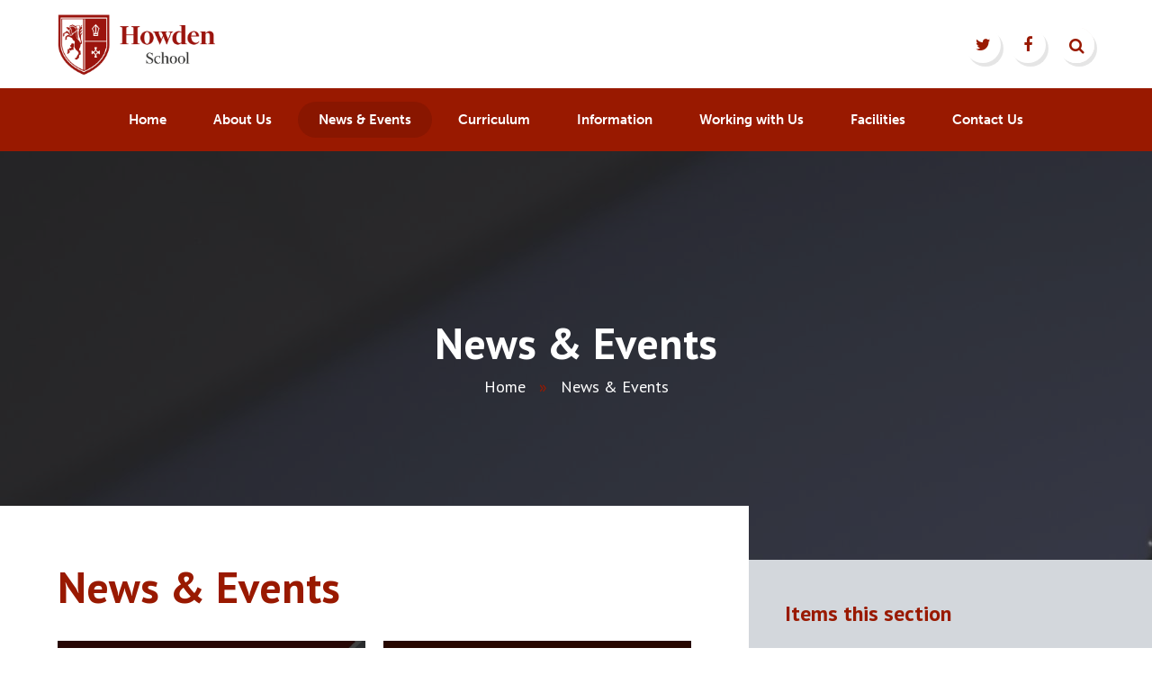

--- FILE ---
content_type: text/html
request_url: https://www.howdenschool.net/page/?title=News+%26amp%3B+Events&pid=3
body_size: 42748
content:

<!DOCTYPE html>
<!--[if IE 7]><html class="no-ios no-js lte-ie9 lte-ie8 lte-ie7" lang="en" xml:lang="en"><![endif]-->
<!--[if IE 8]><html class="no-ios no-js lte-ie9 lte-ie8"  lang="en" xml:lang="en"><![endif]-->
<!--[if IE 9]><html class="no-ios no-js lte-ie9"  lang="en" xml:lang="en"><![endif]-->
<!--[if !IE]><!--> <html class="no-ios no-js"  lang="en" xml:lang="en"><!--<![endif]-->
	<head>
		<meta http-equiv="X-UA-Compatible" content="IE=edge" />
		<meta http-equiv="content-type" content="text/html; charset=utf-8"/>
		
		<link rel="canonical" href="https://www.howdenschool.net/page/?title=News+%26amp%3B+Events&amp;pid=3">
		<link rel="stylesheet" integrity="sha512-SfTiTlX6kk+qitfevl/7LibUOeJWlt9rbyDn92a1DqWOw9vWG2MFoays0sgObmWazO5BQPiFucnnEAjpAB+/Sw==" crossorigin="anonymous" referrerpolicy="no-referrer" media="screen" href="https://cdnjs.cloudflare.com/ajax/libs/font-awesome/4.7.0/css/font-awesome.min.css?cache=260112">
<!--[if IE 7]><link rel="stylesheet" media="screen" href="https://cdn.juniperwebsites.co.uk/_includes/font-awesome/4.2.0/css/font-awesome-ie7.min.css?cache=v4.6.56.3">
<![endif]-->
		<title>Howden School - News & Events</title>
		
		<style type="text/css">
			:root {
				
				--col-pri: rgb(34, 34, 34);
				
				--col-sec: rgb(136, 136, 136);
				
			}
		</style>
		
<!--[if IE]>
<script>
console = {log:function(){return;}};
</script>
<![endif]-->

<script>
	var boolItemEditDisabled;
	var boolLanguageMode, boolLanguageEditOriginal;
	var boolViewingConnect;
	var boolConnectDashboard;
	var displayRegions = [];
	var intNewFileCount = 0;
	strItemType = "page";
	strSubItemType = "page";

	var featureSupport = {
		tagging: false,
		eventTagging: false
	};
	var boolLoggedIn = false;
boolAdminMode = false;
	var boolSuperUser = false;
strCookieBarStyle = 'bar';
	intParentPageID = "0";
	intCurrentItemID = 3;
	var intCurrentCatID = "";
boolIsHomePage = false;
	boolItemEditDisabled = true;
	boolLanguageEditOriginal=true;
	strCurrentLanguage='en-gb';	strFileAttachmentsUploadLocation = 'bottom';	boolViewingConnect = false;	boolConnectDashboard = false;	var objEditorComponentList = {};

</script>

<script src="https://cdn.juniperwebsites.co.uk/admin/_includes/js/mutation_events.min.js?cache=v4.6.56.3"></script>
<script src="https://cdn.juniperwebsites.co.uk/admin/_includes/js/jquery/jquery.js?cache=v4.6.56.3"></script>
<script src="https://cdn.juniperwebsites.co.uk/admin/_includes/js/jquery/jquery.prefilter.js?cache=v4.6.56.3"></script>
<script src="https://cdn.juniperwebsites.co.uk/admin/_includes/js/jquery/jquery.query.js?cache=v4.6.56.3"></script>
<script src="https://cdn.juniperwebsites.co.uk/admin/_includes/js/jquery/js.cookie.js?cache=v4.6.56.3"></script>
<script src="/_includes/editor/template-javascript.asp?cache=260112"></script>
<script src="/admin/_includes/js/functions/minified/functions.login.new.asp?cache=260112"></script>

  <script>

  </script>
<link href="https://www.howdenschool.net/feeds/pages.asp?pid=3&lang=en" rel="alternate" type="application/rss+xml" title="Howden School - News & Events - Page Updates"><link href="https://www.howdenschool.net/feeds/comments.asp?title=News & Events&amp;item=page&amp;pid=3" rel="alternate" type="application/rss+xml" title="Howden School - News & Events - Page Comments"><link rel="stylesheet" media="screen" href="/_site/css/owl.carousel.min.css?cache=260112">
<link rel="stylesheet" media="screen" href="/_site/css/main.css?cache=260112">
<link rel="stylesheet" media="screen" href="/_site/css/newspage.css?cache=260112">


	<meta name="mobile-web-app-capable" content="yes">
	<meta name="apple-mobile-web-app-capable" content="yes">
	<meta name="viewport" content="width=device-width, initial-scale=1, minimum-scale=1, maximum-scale=1">

	<link rel="author" href="/humans.txt">
	<link rel="icon" href="/_site/images/favicons/favicon.ico">
	<link rel="apple-touch-icon" href="/_site/images/favicons/favicon.png">
	<link href='https://fonts.googleapis.com/css?family=Open+Sans:400,400italic,500,700,700italic|PT+Sans:400,700' rel='stylesheet' type='text/css'>


	<link rel="stylesheet" href="/_site/css/print.css" type="text/css" media="print">
<script src="https://use.typekit.net/wpl1vvx.js"></script>
<script>try{Typekit.load({ async: true });}catch(e){}</script>

	<script type="text/javascript">
	var iOS = ( navigator.userAgent.match(/(iPad|iPhone|iPod)/g) ? true : false );
	if (iOS) { $('html').removeClass('no-ios').addClass('ios'); }
	</script>
<link rel="stylesheet" media="screen" href="https://cdn.juniperwebsites.co.uk/_includes/css/content-blocks.css?cache=v4.6.56.3">
<link rel="stylesheet" media="screen" href="/_includes/css/cookie-colour.asp?cache=260112">
<link rel="stylesheet" media="screen" href="https://cdn.juniperwebsites.co.uk/_includes/css/cookies.css?cache=v4.6.56.3">
<link rel="stylesheet" media="screen" href="https://cdn.juniperwebsites.co.uk/_includes/css/cookies.advanced.css?cache=v4.6.56.3">
<link rel="stylesheet" media="screen" href="https://cdn.juniperwebsites.co.uk/_includes/css/overlord.css?cache=v4.6.56.3">
<link rel="stylesheet" media="screen" href="https://cdn.juniperwebsites.co.uk/_includes/css/templates.css?cache=v4.6.56.3">
<link rel="stylesheet" media="screen" href="/_site/css/attachments.css?cache=260112">
<link rel="stylesheet" media="screen" href="/_site/css/templates.css?cache=260112">
<style>#print_me { display: none;}</style><script src="https://cdn.juniperwebsites.co.uk/admin/_includes/js/modernizr.js?cache=v4.6.56.3"></script>
<script integrity="sha256-oTyWrNiP6Qftu4vs2g0RPCKr3g1a6QTlITNgoebxRc4=" crossorigin="anonymous" referrerpolicy="no-referrer" src="https://code.jquery.com/ui/1.10.4/jquery-ui.min.js?cache=260112"></script>
<script src="https://cdn.juniperwebsites.co.uk/admin/_includes/js/jquery/jquery.ui.timepicker.min.js?cache=v4.6.56.3"></script>
<link rel="stylesheet" media="screen" href="https://cdn.juniperwebsites.co.uk/admin/_includes/css/jquery.ui.timepicker.css?cache=v4.6.56.3">
<script src="https://cdn.juniperwebsites.co.uk/admin/_includes/js/jquery/jquery-ui.touch-punch.min.js?cache=v4.6.56.3"></script>
<link rel="stylesheet" media="screen" href="https://cdn.juniperwebsites.co.uk/admin/_includes/css/jquery-ui.css?cache=v4.6.56.3">
<script src="https://cdn.juniperwebsites.co.uk/_includes/js/swfobject.js?cache=v4.6.56.3"></script>

        <meta property="og:site_name" content="Howden School" />
        <meta property="og:title" content="News & Events" />
        <meta property="og:image" content="https://www.howdenschool.net/_site/images/design/thumbnail.jpg" />
        <meta property="og:type" content="website" />
        <meta property="twitter:card" content="summary" />
</head>


    <body>


<div id="print_me"></div>
<div class="mason mason--inner mason--news mason--noadmin">

	<section class="access">
		<a class="access__anchor" name="header"></a>
		<a class="access__link" href="#content">Skip to content &darr;</a>
	</section>

	

	<header class="header">
		<div class="header__title">
			<a href="/" class="header__link">
        <img src="/_site/images/design/howden-logo.png" alt="Howden School"/>
			</a>
      <!-- ' <h1>Howden School</h1> -->
		</div>
    <div class="header__quicklinks header__quicklinks--desktop">
        <ul class="header__quicklinks__list"><li class="header__quicklinks__item"><a href="https://twitter.com/HowdenSchool" target="_blank"><i class="fa fa-twitter header__quicklinks__item__icon"></i><span class="header__quicklinks__item__title">Twitter</span></a></li><li class="header__quicklinks__item"><a href="https://www.facebook.com/pg/HowdenSchool/posts/" target="_blank"><i class="fa fa-facebook header__quicklinks__item__icon"></i><span class="header__quicklinks__item__title">Facebook</span></a></li>
            <li class="header__quicklinks__item header__quicklinks__item--search">
              <form class="search search--desktop" method="post" action="/search/">
                <input id="search_input" class="search__input" type="text" name="searchValue" title="search">
                <button id="search_submit" class="search__submit" type="submit" name="Search"><i class="fa fa-search"></i></button>
                <label for="search_input" class="search__label"></label>
              </form>
            </li>
          </ul>
     </div>
     <button class="menu__btn" data-toggle=".mason--menu">
    <div class="menu__btn__icon"></div>
    <span class="menu__btn__text menu__btn__text--open">Menu</span>
    <span class="menu__btn__text menu__btn__text--close">Close</span>
  </button>
	</header>
	<section class="menu">
		<nav class="menu__sidebar">
			<ul class="menu__sidebar__list"><li class="menu__sidebar__list__item menu__sidebar__list__item--page_1"><a class="menu__sidebar__list__item__link" id="page_1" href="/"><span>Home</span></a><button class="menu__sidebar__list__item__button" data-tab=".menu__sidebar__list__item--page_1--expand"><i class="menu__sidebar__list__item__button__icon fa fa-angle-down"></i></button></li><li class="menu__sidebar__list__item menu__sidebar__list__item--page_6 menu__sidebar__list__item--subitems"><a class="menu__sidebar__list__item__link" id="page_6" href="/page/?title=About+Us&amp;pid=6"><span>About Us</span></a><button class="menu__sidebar__list__item__button" data-tab=".menu__sidebar__list__item--page_6--expand"><i class="menu__sidebar__list__item__button__icon fa fa-angle-down"></i></button><ul class="menu__sidebar__list__item__sub"><li class="menu__sidebar__list__item menu__sidebar__list__item--page_10"><a class="menu__sidebar__list__item__link" id="page_10" href="/page/?title=Our+Vision+and+Values&amp;pid=10"><span>Our Vision and Values</span></a><button class="menu__sidebar__list__item__button" data-tab=".menu__sidebar__list__item--page_10--expand"><i class="menu__sidebar__list__item__button__icon fa fa-angle-down"></i></button></li><li class="menu__sidebar__list__item menu__sidebar__list__item--page_11"><a class="menu__sidebar__list__item__link" id="page_11" href="/page/?title=Meet+the+Team&amp;pid=11"><span>Meet the Team</span></a><button class="menu__sidebar__list__item__button" data-tab=".menu__sidebar__list__item--page_11--expand"><i class="menu__sidebar__list__item__button__icon fa fa-angle-down"></i></button></li><li class="menu__sidebar__list__item menu__sidebar__list__item--page_56"><a class="menu__sidebar__list__item__link" id="page_56" href="/page/?title=Exam+Results&amp;pid=56"><span>Exam Results</span></a><button class="menu__sidebar__list__item__button" data-tab=".menu__sidebar__list__item--page_56--expand"><i class="menu__sidebar__list__item__button__icon fa fa-angle-down"></i></button></li><li class="menu__sidebar__list__item menu__sidebar__list__item--page_12"><a class="menu__sidebar__list__item__link" id="page_12" href="/page/?title=Governance&amp;pid=12"><span>Governance</span></a><button class="menu__sidebar__list__item__button" data-tab=".menu__sidebar__list__item--page_12--expand"><i class="menu__sidebar__list__item__button__icon fa fa-angle-down"></i></button></li><li class="menu__sidebar__list__item menu__sidebar__list__item--page_13"><a class="menu__sidebar__list__item__link" id="page_13" href="/page/?title=House+System&amp;pid=13"><span>House System</span></a><button class="menu__sidebar__list__item__button" data-tab=".menu__sidebar__list__item--page_13--expand"><i class="menu__sidebar__list__item__button__icon fa fa-angle-down"></i></button></li><li class="menu__sidebar__list__item menu__sidebar__list__item--page_15"><a class="menu__sidebar__list__item__link" id="page_15" href="/page/?title=The+Consortium+Academy+Trust&amp;pid=15"><span>The Consortium Academy Trust</span></a><button class="menu__sidebar__list__item__button" data-tab=".menu__sidebar__list__item--page_15--expand"><i class="menu__sidebar__list__item__button__icon fa fa-angle-down"></i></button></li><li class="menu__sidebar__list__item menu__sidebar__list__item--page_65"><a class="menu__sidebar__list__item__link" id="page_65" href="/page/?title=Prospectus&amp;pid=65"><span>Prospectus</span></a><button class="menu__sidebar__list__item__button" data-tab=".menu__sidebar__list__item--page_65--expand"><i class="menu__sidebar__list__item__button__icon fa fa-angle-down"></i></button></li><li class="menu__sidebar__list__item menu__sidebar__list__item--page_840"><a class="menu__sidebar__list__item__link" id="page_840" href="/page/?title=Thrive&amp;pid=840"><span>Thrive</span></a><button class="menu__sidebar__list__item__button" data-tab=".menu__sidebar__list__item--page_840--expand"><i class="menu__sidebar__list__item__button__icon fa fa-angle-down"></i></button></li></ul></li><li class="menu__sidebar__list__item menu__sidebar__list__item--page_3 menu__sidebar__list__item--subitems menu__sidebar__list__item--selected menu__sidebar__list__item--final"><a class="menu__sidebar__list__item__link" id="page_3" href="/page/?title=News+%26amp%3B+Events&amp;pid=3"><span>News &amp; Events</span></a><button class="menu__sidebar__list__item__button" data-tab=".menu__sidebar__list__item--page_3--expand"><i class="menu__sidebar__list__item__button__icon fa fa-angle-down"></i></button><ul class="menu__sidebar__list__item__sub"><li class="menu__sidebar__list__item menu__sidebar__list__item--url_3"><a class="menu__sidebar__list__item__link" id="url_3" href="/calendar/?calid=2&amp;pid=3&amp;viewid=3"><span>Calendar</span></a><button class="menu__sidebar__list__item__button" data-tab=".menu__sidebar__list__item--url_3--expand"><i class="menu__sidebar__list__item__button__icon fa fa-angle-down"></i></button></li><li class="menu__sidebar__list__item menu__sidebar__list__item--page_829"><a class="menu__sidebar__list__item__link" id="page_829" href="/page/?title=Headteacher+Letters&amp;pid=829"><span>Headteacher Letters</span></a><button class="menu__sidebar__list__item__button" data-tab=".menu__sidebar__list__item--page_829--expand"><i class="menu__sidebar__list__item__button__icon fa fa-angle-down"></i></button></li><li class="menu__sidebar__list__item menu__sidebar__list__item--news_category_1"><a class="menu__sidebar__list__item__link" id="news_category_1" href="/news/?pid=3&amp;nid=1"><span>Latest News</span></a><button class="menu__sidebar__list__item__button" data-tab=".menu__sidebar__list__item--news_category_1--expand"><i class="menu__sidebar__list__item__button__icon fa fa-angle-down"></i></button></li></ul></li><li class="menu__sidebar__list__item menu__sidebar__list__item--page_9 menu__sidebar__list__item--subitems"><a class="menu__sidebar__list__item__link" id="page_9" href="/page/?title=Curriculum&amp;pid=9"><span>Curriculum</span></a><button class="menu__sidebar__list__item__button" data-tab=".menu__sidebar__list__item--page_9--expand"><i class="menu__sidebar__list__item__button__icon fa fa-angle-down"></i></button><ul class="menu__sidebar__list__item__sub"><li class="menu__sidebar__list__item menu__sidebar__list__item--page_23"><a class="menu__sidebar__list__item__link" id="page_23" href="/page/?title=Library&amp;pid=23"><span>Library</span></a><button class="menu__sidebar__list__item__button" data-tab=".menu__sidebar__list__item--page_23--expand"><i class="menu__sidebar__list__item__button__icon fa fa-angle-down"></i></button></li><li class="menu__sidebar__list__item menu__sidebar__list__item--page_26"><a class="menu__sidebar__list__item__link" id="page_26" href="/page/?title=Rewards&amp;pid=26"><span>Rewards</span></a><button class="menu__sidebar__list__item__button" data-tab=".menu__sidebar__list__item--page_26--expand"><i class="menu__sidebar__list__item__button__icon fa fa-angle-down"></i></button></li><li class="menu__sidebar__list__item menu__sidebar__list__item--page_111"><a class="menu__sidebar__list__item__link" id="page_111" href="/page/?title=Self+Study+%2D+Homework&amp;pid=111"><span>Self Study - Homework</span></a><button class="menu__sidebar__list__item__button" data-tab=".menu__sidebar__list__item--page_111--expand"><i class="menu__sidebar__list__item__button__icon fa fa-angle-down"></i></button></li><li class="menu__sidebar__list__item menu__sidebar__list__item--page_21"><a class="menu__sidebar__list__item__link" id="page_21" href="/page/?title=Subjects&amp;pid=21"><span>Subjects</span></a><button class="menu__sidebar__list__item__button" data-tab=".menu__sidebar__list__item--page_21--expand"><i class="menu__sidebar__list__item__button__icon fa fa-angle-down"></i></button></li></ul></li><li class="menu__sidebar__list__item menu__sidebar__list__item--page_8 menu__sidebar__list__item--subitems"><a class="menu__sidebar__list__item__link" id="page_8" href="/page/?title=Information&amp;pid=8"><span>Information</span></a><button class="menu__sidebar__list__item__button" data-tab=".menu__sidebar__list__item--page_8--expand"><i class="menu__sidebar__list__item__button__icon fa fa-angle-down"></i></button><ul class="menu__sidebar__list__item__sub"><li class="menu__sidebar__list__item menu__sidebar__list__item--page_44"><a class="menu__sidebar__list__item__link" id="page_44" href="/page/?title=Statutory+Information&amp;pid=44"><span>Statutory Information</span></a><button class="menu__sidebar__list__item__button" data-tab=".menu__sidebar__list__item--page_44--expand"><i class="menu__sidebar__list__item__button__icon fa fa-angle-down"></i></button></li><li class="menu__sidebar__list__item menu__sidebar__list__item--page_43"><a class="menu__sidebar__list__item__link" id="page_43" href="/page/?title=Admissions&amp;pid=43"><span>Admissions</span></a><button class="menu__sidebar__list__item__button" data-tab=".menu__sidebar__list__item--page_43--expand"><i class="menu__sidebar__list__item__button__icon fa fa-angle-down"></i></button></li><li class="menu__sidebar__list__item menu__sidebar__list__item--page_45"><a class="menu__sidebar__list__item__link" id="page_45" href="/page/?title=Attendance&amp;pid=45"><span>Attendance</span></a><button class="menu__sidebar__list__item__button" data-tab=".menu__sidebar__list__item--page_45--expand"><i class="menu__sidebar__list__item__button__icon fa fa-angle-down"></i></button></li><li class="menu__sidebar__list__item menu__sidebar__list__item--page_59"><a class="menu__sidebar__list__item__link" id="page_59" href="/page/?title=Careers&amp;pid=59"><span>Careers</span></a><button class="menu__sidebar__list__item__button" data-tab=".menu__sidebar__list__item--page_59--expand"><i class="menu__sidebar__list__item__button__icon fa fa-angle-down"></i></button></li><li class="menu__sidebar__list__item menu__sidebar__list__item--page_52"><a class="menu__sidebar__list__item__link" id="page_52" href="/page/?title=Clubs+%26amp%3B+Extra%2DCurricular+Activities&amp;pid=52"><span>Clubs &amp; Extra-Curricular Activities</span></a><button class="menu__sidebar__list__item__button" data-tab=".menu__sidebar__list__item--page_52--expand"><i class="menu__sidebar__list__item__button__icon fa fa-angle-down"></i></button></li><li class="menu__sidebar__list__item menu__sidebar__list__item--page_820"><a class="menu__sidebar__list__item__link" id="page_820" href="/page/?title=Compliments%2C+Concerns+and+Complaints&amp;pid=820"><span>Compliments, Concerns and Complaints</span></a><button class="menu__sidebar__list__item__button" data-tab=".menu__sidebar__list__item--page_820--expand"><i class="menu__sidebar__list__item__button__icon fa fa-angle-down"></i></button></li><li class="menu__sidebar__list__item menu__sidebar__list__item--page_98"><a class="menu__sidebar__list__item__link" id="page_98" href="/page/?title=Data+Protection&amp;pid=98"><span>Data Protection</span></a><button class="menu__sidebar__list__item__button" data-tab=".menu__sidebar__list__item--page_98--expand"><i class="menu__sidebar__list__item__button__icon fa fa-angle-down"></i></button></li><li class="menu__sidebar__list__item menu__sidebar__list__item--page_48"><a class="menu__sidebar__list__item__link" id="page_48" href="/page/?title=Exam+Information&amp;pid=48"><span>Exam Information</span></a><button class="menu__sidebar__list__item__button" data-tab=".menu__sidebar__list__item--page_48--expand"><i class="menu__sidebar__list__item__button__icon fa fa-angle-down"></i></button></li><li class="menu__sidebar__list__item menu__sidebar__list__item--page_68"><a class="menu__sidebar__list__item__link" id="page_68" href="/page/?title=Guided+Choices&amp;pid=68"><span>Guided Choices</span></a><button class="menu__sidebar__list__item__button" data-tab=".menu__sidebar__list__item--page_68--expand"><i class="menu__sidebar__list__item__button__icon fa fa-angle-down"></i></button></li><li class="menu__sidebar__list__item menu__sidebar__list__item--page_49"><a class="menu__sidebar__list__item__link" id="page_49" href="/page/?title=Parents%27+Evenings&amp;pid=49"><span>Parents' Evenings</span></a><button class="menu__sidebar__list__item__button" data-tab=".menu__sidebar__list__item--page_49--expand"><i class="menu__sidebar__list__item__button__icon fa fa-angle-down"></i></button></li><li class="menu__sidebar__list__item menu__sidebar__list__item--page_90"><a class="menu__sidebar__list__item__link" id="page_90" href="/page/?title=Policies&amp;pid=90"><span>Policies</span></a><button class="menu__sidebar__list__item__button" data-tab=".menu__sidebar__list__item--page_90--expand"><i class="menu__sidebar__list__item__button__icon fa fa-angle-down"></i></button></li><li class="menu__sidebar__list__item menu__sidebar__list__item--page_51"><a class="menu__sidebar__list__item__link" id="page_51" href="/page/?title=Pupil+Premium&amp;pid=51"><span>Pupil Premium</span></a><button class="menu__sidebar__list__item__button" data-tab=".menu__sidebar__list__item--page_51--expand"><i class="menu__sidebar__list__item__button__icon fa fa-angle-down"></i></button></li><li class="menu__sidebar__list__item menu__sidebar__list__item--page_82"><a class="menu__sidebar__list__item__link" id="page_82" href="/page/?title=Safeguarding&amp;pid=82"><span>Safeguarding</span></a><button class="menu__sidebar__list__item__button" data-tab=".menu__sidebar__list__item--page_82--expand"><i class="menu__sidebar__list__item__button__icon fa fa-angle-down"></i></button></li><li class="menu__sidebar__list__item menu__sidebar__list__item--page_47"><a class="menu__sidebar__list__item__link" id="page_47" href="/page/?title=School+Day&amp;pid=47"><span>School Day</span></a><button class="menu__sidebar__list__item__button" data-tab=".menu__sidebar__list__item--page_47--expand"><i class="menu__sidebar__list__item__button__icon fa fa-angle-down"></i></button></li><li class="menu__sidebar__list__item menu__sidebar__list__item--page_53"><a class="menu__sidebar__list__item__link" id="page_53" href="/page/?title=School+Meals&amp;pid=53"><span>School Meals</span></a><button class="menu__sidebar__list__item__button" data-tab=".menu__sidebar__list__item--page_53--expand"><i class="menu__sidebar__list__item__button__icon fa fa-angle-down"></i></button></li><li class="menu__sidebar__list__item menu__sidebar__list__item--page_88"><a class="menu__sidebar__list__item__link" id="page_88" href="/page/?title=School+Nurse&amp;pid=88"><span>School Nurse</span></a><button class="menu__sidebar__list__item__button" data-tab=".menu__sidebar__list__item--page_88--expand"><i class="menu__sidebar__list__item__button__icon fa fa-angle-down"></i></button></li><li class="menu__sidebar__list__item menu__sidebar__list__item--page_54"><a class="menu__sidebar__list__item__link" id="page_54" href="/page/?title=School+Uniform&amp;pid=54"><span>School Uniform</span></a><button class="menu__sidebar__list__item__button" data-tab=".menu__sidebar__list__item--page_54--expand"><i class="menu__sidebar__list__item__button__icon fa fa-angle-down"></i></button></li><li class="menu__sidebar__list__item menu__sidebar__list__item--page_61"><a class="menu__sidebar__list__item__link" id="page_61" href="/page/?title=SEND&amp;pid=61"><span>SEND</span></a><button class="menu__sidebar__list__item__button" data-tab=".menu__sidebar__list__item--page_61--expand"><i class="menu__sidebar__list__item__button__icon fa fa-angle-down"></i></button></li><li class="menu__sidebar__list__item menu__sidebar__list__item--page_46"><a class="menu__sidebar__list__item__link" id="page_46" href="/page/?title=Term+Dates&amp;pid=46"><span>Term Dates</span></a><button class="menu__sidebar__list__item__button" data-tab=".menu__sidebar__list__item--page_46--expand"><i class="menu__sidebar__list__item__button__icon fa fa-angle-down"></i></button></li></ul></li><li class="menu__sidebar__list__item menu__sidebar__list__item--page_17 menu__sidebar__list__item--subitems"><a class="menu__sidebar__list__item__link" id="page_17" href="/page/?title=Working+with+Us&amp;pid=17"><span>Working with Us</span></a><button class="menu__sidebar__list__item__button" data-tab=".menu__sidebar__list__item--page_17--expand"><i class="menu__sidebar__list__item__button__icon fa fa-angle-down"></i></button><ul class="menu__sidebar__list__item__sub"><li class="menu__sidebar__list__item menu__sidebar__list__item--page_677"><a class="menu__sidebar__list__item__link" id="page_677" href="/page/?title=Early+Career+Teachers&amp;pid=677"><span>Early Career Teachers</span></a><button class="menu__sidebar__list__item__button" data-tab=".menu__sidebar__list__item--page_677--expand"><i class="menu__sidebar__list__item__button__icon fa fa-angle-down"></i></button></li><li class="menu__sidebar__list__item menu__sidebar__list__item--page_678"><a class="menu__sidebar__list__item__link" id="page_678" href="/page/?title=Initial+Teacher+Training&amp;pid=678"><span>Initial Teacher Training</span></a><button class="menu__sidebar__list__item__button" data-tab=".menu__sidebar__list__item--page_678--expand"><i class="menu__sidebar__list__item__button__icon fa fa-angle-down"></i></button></li></ul></li><li class="menu__sidebar__list__item menu__sidebar__list__item--page_7"><a class="menu__sidebar__list__item__link" id="page_7" href="/page/?title=Facilities&amp;pid=7"><span>Facilities</span></a><button class="menu__sidebar__list__item__button" data-tab=".menu__sidebar__list__item--page_7--expand"><i class="menu__sidebar__list__item__button__icon fa fa-angle-down"></i></button></li><li class="menu__sidebar__list__item menu__sidebar__list__item--page_2"><a class="menu__sidebar__list__item__link" id="page_2" href="/page/?title=Contact+Us&amp;pid=2"><span>Contact Us</span></a><button class="menu__sidebar__list__item__button" data-tab=".menu__sidebar__list__item--page_2--expand"><i class="menu__sidebar__list__item__button__icon fa fa-angle-down"></i></button></li>
    <li class="header__quicklinks header__quicklinks--mobile">
        <ul class="header__quicklinks__list"><li class="header__quicklinks__item"><a href="https://twitter.com/HowdenSchool" target="New Window"><i class="fa fa-twitter header__quicklinks__item__icon"></i><span class="header__quicklinks__item__title">Twitter</span></a></li><li class="header__quicklinks__item"><a href="https://www.facebook.com/pg/HowdenSchool/posts/" target="New Window"><i class="fa fa-facebook header__quicklinks__item__icon"></i><span class="header__quicklinks__item__title">Facebook</span></a></li></ul>
    </li>
    <li class="header__search">
        <form class="search search--mobile" method="post" action="/search/">
            <input id="search_input" class="search__input" type="text" name="searchValue" title="search">
            <button id="search_submit" class="search__submit" type="submit" name="Search"><i class="fa fa-search"></i></button>
            <label for="search_input" class="search__label"></label>
        </form>
    </li>
    </ul>
		</nav>
	</section>

	

	<section class="hero">
		<div class="hero__image"><img class="hero__image__img" src="/_site/data/files/images/slideshow/1/A0A30B029212095322C7F4AE78DE2957.jpg" data-fill=".hero__image" /><div class="hero__image__overlay"></div></div>
          <div class="hero__content">
              <h1>News &amp; Events</h2>
              <ul class="content__path"><li class="content__path__item content__path__item--page_1"><a class="content__path__item__link" id="page_1" href="/">Home</a><span class="content__path__item__sep">&raquo;</span></li><li class="content__path__item content__path__item--page_3 content__path__item--selected content__path__item--final"><a class="content__path__item__link" id="page_3" href="/page/?title=News+%26amp%3B+Events&amp;pid=3">News &amp; Events</a><span class="content__path__item__sep">&raquo;</span></li></ul>
          </div>
		

		<div class="hero__border"></div>

	</section>

	
	<main class="main">
		<div class="content content--page"><h1 class="content__title" id="itemTitle">News & Events</h1>
           <section class="newspage">
               <div class="news">
                  <ul class="news__list">
<li class="news__item news__item--1 news__item--first news__item--odd news__item--priority_1"> <div class="news__item__inner"> <a href="/news/?pid=3&amp;nid=1&amp;storyid=113"> <div class="news__item__date"><span class="day">12</span><span class="month">Sep</span></div> <div class="news__item__img" style="background-image: url(/_site/data/images/news/113/home-Howden%20Social%20Media%2025%201).jpg);"> <img src="/_site/data/images/news/113/home-Howden%20Social%20Media%2025%201).jpg" data-fill=".news__item__img" /> </div> <div class="news__item__info"> <h3 class="news__item__title">Open Evening</h3> <p class="news__item__intro">Please enter an introduction for your news story here.
</p> <span class="news__item__btn"><span class="text">Continue Reading</span><span class="icon"></span></span> </div> </a> </div></li>
<li class="news__item news__item--2 news__item--last news__item--even"> <div class="news__item__inner"> <a href="/news/?pid=3&amp;nid=1&amp;storyid=112"> <div class="news__item__date"><span class="day">04</span><span class="month">Jun</span></div> <div class="news__item__img" style="background-image: url(/_site/images/design/thumbnail.jpg);"> <img src="/_site/images/design/thumbnail.jpg" data-fill=".news__item__img" /> </div> <div class="news__item__info"> <h3 class="news__item__title">Change of catering contractor for 2025-26</h3> <p class="news__item__intro">We will be moving to a new catering service provider for the new academic year.&nbsp; The...</p> <span class="news__item__btn"><span class="text">Continue Reading</span><span class="icon"></span></span> </div> </a> </div></li></ul>
               </div>

                 <div class="newsletter"> <div class="newsletter__item"> <span class="newsletter__date">27 Jun 2022</span> <h2 class="newsletter__title">Latest Newsletter</h2> <div class="button__link"> <a href="/attachments/download.asp?file=575&type=pdf" target="_blank">Download</a> </div></div></div>

                   <div class="events">
                       <ul class="events__list"></ul>
                   </div>
           </section>
       
		</div>

		<nav class="subnav">
			<a class="subnav__anchor" name="subnav"></a>
			<h2 class="subnav__title">Items this section</h2>
			<ul class="subnav__list"><li class="subnav__list__item subnav__list__item--url_3"> <a class="subnav__list__item__link" id="url_3" href="/calendar/?calid=2&amp;pid=3&amp;viewid=3">Calendar<span></span></a></li><li class="subnav__list__item subnav__list__item--page_829"> <a class="subnav__list__item__link" id="page_829" href="/page/?title=Headteacher+Letters&amp;pid=829">Headteacher Letters<span></span></a></li><li class="subnav__list__item subnav__list__item--news_category_1"> <a class="subnav__list__item__link" id="news_category_1" href="/news/?pid=3&amp;nid=1">Latest News<span></span></a></li></ul>
		</nav>
	</main>
	

	<footer class="footer">
		<a class="footer__back" data-scroll="#header" href="#header" name="footer">
			<i class="fa fa-angle-up"></i>
		</a>
		<div class="footer__legal">
      <p>Copyright &copy; 2026&nbsp;Howden School<span class="footer__sep">|</span><a rel="nofollow" target="_blank" href="https://websites.junipereducation.org/"> Website Design by e4education</a><span class="footer__sep">|</span><a href="/privacy-cookies/">Privacy Policy</a> <span class="footer__sep">|</span><a href="https://www.howdenschool.net/accessibility-statement/">Accessibility Statement</a>
            <span class="footer__sep">|</span><a href="#" id="cookie_settings" role="button" title="Cookie Settings" aria-label="Cookie Settings">Cookie Settings</a>
<script>
	$(document).ready(function() {
		$('#cookie_settings').on('click', function(event) { 
			event.preventDefault();
			$('.cookie_information__icon').trigger('click');
		});
	}); 
</script></p>
      <div class="footer__trust">
      <p style="text-align: center;">Howden School is part of&nbsp;<a href="http://www.consortiumtrust.co.uk/">The Consortium Academy Trust</a>&nbsp;family of schools. Company number: 07665828, registered office: Harland Way, Cottingham, HU16 5PX</p>

      </div>
		</div>
	</footer>

  <div class="bottom_logos owl-carousel">
     <a href='https://www.consortiumtrust.co.uk/' target='_blank'><img src='/_site/data/files/images/content/20FDD5AD77B6206E9358598C4DC31B20.jpg' alt='The Consortium Academy Trust ' /></a><a href='https://www.nga.org.uk/News/Ethical-Leadership.aspx' target='_blank'><img src='/_site/data/files/images/content/992D252C7EBCD57CCA59439DCF25A410.jpg' alt='Ethical Leadership' /></a> 
  </div>
  
</div>

     <!-- JS -->

     <script type="text/javascript" src="/_includes/js/mason.js"></script>

     <script type="text/javascript" src="/_site/js/jquery.cycle2.min.js"></script> <!-- remove if not used -->
    <script type="text/javascript" src="/_site/js/owl.carousel.js"></script>
     <script type="text/javascript" src="/_site/js/jquery.cycle2.carousel.min.js"></script>
     <!-- remove if not used -->
     <script src="https://maps.googleapis.com/maps/api/js?v=3&amp;key=AIzaSyA1Mbr74d6Rfkwkc8iGsBFIScLTR6j1dWs"></script>
     <script type="text/javascript" src="/_site/js/common.js"></script>
     <script type="text/javascript">

         // The functions below can be found in /_site/js/common.js
         $(document).ready(function() {
             
                 innerpage();
             
         });

     </script>

     
             <!-- /JS -->
			 
			 <script src="https://cdn.juniperwebsites.co.uk/admin/_includes/js/functions/minified/functions.dialog.js?cache=v4.6.56.3"></script>
<div class="cookie_information cookie_information--bar cookie_information--bottom cookie_information--left cookie_information--active"> <div class="cookie_information__icon_container "> <div class="cookie_information__icon " title="Cookie Settings"><i class="fa fa-exclamation"></i></div> <div class="cookie_information__hex "></div> </div> <div class="cookie_information__inner"> <div class="cookie_information__hex cookie_information__hex--large"></div> <div class="cookie_information__info"> <h1 class="">Cookie Policy</h1> <article>This site uses cookies to store information on your computer. <a href="/privacy-cookies" title="See cookie policy">Click here for more information</a><div class="cookie_information__buttons"><button class="cookie_information__button " data-type="allow" title="Allow" aria-label="Allow">Allow</button><button class="cookie_information__button  " data-type="deny" title="Deny" aria-label="Deny">Deny</button></div></article> </div> <button class="cookie_information__close"><i class="fa fa-times" ria-hidden="true"></i></button> </div></div>

<script>
    var strDialogTitle = 'Cookie Settings',
        strDialogSaveButton = 'Save',
        strDialogRevokeButton = 'Revoke';

    $(document).ready(function(){
        $('.cookie_information__icon, .cookie_information__close').on('click', function() {
            $('.cookie_information').toggleClass('cookie_information--active');
        });

        if ($.cookie.allowed()) {
            $('.cookie_information__icon_container').addClass('cookie_information__icon_container--hidden');
            $('.cookie_information').removeClass('cookie_information--active');
        }

        $(document).on('click', '.cookie_information__button', function() {
            var strType = $(this).data('type');
            if (strType === 'settings') {
                openCookieSettings();
            } else {
                saveCookiePreferences(strType, '');
            }
        });
        if (!$('.cookie_ui').length) {
            $('body').append($('<div>', {
                class: 'cookie_ui'
            }));
        }

        var openCookieSettings = function() {
            $('body').e4eDialog({
                diagTitle: strDialogTitle,
                contentClass: 'clublist--add',
                width: '500px',
                height: '90%',
                source: '/privacy-cookies/cookie-popup.asp',
                bind: false,
                appendTo: '.cookie_ui',
                buttons: [{
                    id: 'primary',
                    label: strDialogSaveButton,
                    fn: function() {
                        var arrAllowedItems = [];
                        var strType = 'allow';
                        arrAllowedItems.push('core');
                        if ($('#cookie--targeting').is(':checked')) arrAllowedItems.push('targeting');
                        if ($('#cookie--functional').is(':checked')) arrAllowedItems.push('functional');
                        if ($('#cookie--performance').is(':checked')) arrAllowedItems.push('performance');
                        if (!arrAllowedItems.length) strType = 'deny';
                        if (!arrAllowedItems.length === 4) arrAllowedItems = 'all';
                        saveCookiePreferences(strType, arrAllowedItems.join(','));
                        this.close();
                    }
                }, {
                    id: 'close',
                    
                    label: strDialogRevokeButton,
                    
                    fn: function() {
                        saveCookiePreferences('deny', '');
                        this.close();
                    }
                }]
            });
        }
        var saveCookiePreferences = function(strType, strCSVAllowedItems) {
            if (!strType) return;
            if (!strCSVAllowedItems) strCSVAllowedItems = 'all';
            $.ajax({
                'url': '/privacy-cookies/json.asp?action=updateUserPreferances',
                data: {
                    preference: strType,
                    allowItems: strCSVAllowedItems === 'all' ? '' : strCSVAllowedItems
                },
                success: function(data) {
                    var arrCSVAllowedItems = strCSVAllowedItems.split(',');
                    if (data) {
                        if ('allow' === strType && (strCSVAllowedItems === 'all' || (strCSVAllowedItems.indexOf('core') > -1 && strCSVAllowedItems.indexOf('targeting') > -1) && strCSVAllowedItems.indexOf('functional') > -1 && strCSVAllowedItems.indexOf('performance') > -1)) {
                            if ($(document).find('.no__cookies').length > 0) {
                                $(document).find('.no__cookies').each(function() {
                                    if ($(this).data('replacement')) {
                                        var replacement = $(this).data('replacement')
                                        $(this).replaceWith(replacement);
                                    } else {
                                        window.location.reload();
                                    }
                                });
                            }
                            $('.cookie_information__icon_container').addClass('cookie_information__icon_container--hidden');
                            $('.cookie_information').removeClass('cookie_information--active');
                            $('.cookie_information__info').find('article').replaceWith(data);
                        } else {
                            $('.cookie_information__info').find('article').replaceWith(data);
                            if(strType === 'dontSave' || strType === 'save') {
                                $('.cookie_information').removeClass('cookie_information--active');
                            } else if(strType === 'deny') {
                                $('.cookie_information').addClass('cookie_information--active');
                            } else {
                                $('.cookie_information').removeClass('cookie_information--active');
                            }
                        }
                    }
                }
            });
        }
    });
</script><script>
var loadedJS = {"https://cdn.juniperwebsites.co.uk/admin/_includes/js/mutation_events.min.js": true,"https://cdn.juniperwebsites.co.uk/admin/_includes/js/jquery/jquery.js": true,"https://cdn.juniperwebsites.co.uk/admin/_includes/js/jquery/jquery.prefilter.js": true,"https://cdn.juniperwebsites.co.uk/admin/_includes/js/jquery/jquery.query.js": true,"https://cdn.juniperwebsites.co.uk/admin/_includes/js/jquery/js.cookie.js": true,"/_includes/editor/template-javascript.asp": true,"/admin/_includes/js/functions/minified/functions.login.new.asp": true,"https://cdn.juniperwebsites.co.uk/admin/_includes/js/modernizr.js": true,"https://code.jquery.com/ui/1.10.4/jquery-ui.min.js": true,"https://cdn.juniperwebsites.co.uk/admin/_includes/js/jquery/jquery.ui.timepicker.min.js": true,"https://cdn.juniperwebsites.co.uk/admin/_includes/js/jquery/jquery-ui.touch-punch.min.js": true,"https://cdn.juniperwebsites.co.uk/_includes/js/swfobject.js": true,"https://cdn.juniperwebsites.co.uk/admin/_includes/js/functions/minified/functions.dialog.js": true};
var loadedCSS = {"https://cdnjs.cloudflare.com/ajax/libs/font-awesome/4.7.0/css/font-awesome.min.css": true,"https://cdn.juniperwebsites.co.uk/_includes/font-awesome/4.2.0/css/font-awesome-ie7.min.css": true,"/_site/css/owl.carousel.min.css": true,"/_site/css/main.css": true,"/_site/css/newspage.css": true,"https://cdn.juniperwebsites.co.uk/_includes/css/content-blocks.css": true,"/_includes/css/cookie-colour.asp": true,"https://cdn.juniperwebsites.co.uk/_includes/css/cookies.css": true,"https://cdn.juniperwebsites.co.uk/_includes/css/cookies.advanced.css": true,"https://cdn.juniperwebsites.co.uk/_includes/css/overlord.css": true,"https://cdn.juniperwebsites.co.uk/_includes/css/templates.css": true,"/_site/css/attachments.css": true,"/_site/css/templates.css": true,"https://cdn.juniperwebsites.co.uk/admin/_includes/css/jquery.ui.timepicker.css": true,"https://cdn.juniperwebsites.co.uk/admin/_includes/css/jquery-ui.css": true};
</script>


</body>
</html>

--- FILE ---
content_type: text/css
request_url: https://www.howdenschool.net/_site/css/newspage.css?cache=260112
body_size: 6280
content:
.news__item__btn .icon:after{display:inline-block;font:normal normal normal 14px/1 FontAwesome;font-size:inherit;text-rendering:auto;-webkit-font-smoothing:antialiased;-moz-osx-font-smoothing:grayscale}.news__item__btn{height:60px;line-height:60px;position:relative;outline:none;margin-right:45px;display:inline-block;text-decoration:none}.news__item__btn .text{font-family:"PT Sans", sans-serif;font-size:16px;color:#FFF;font-weight:500;font-style:italic;-webkit-transition:-webkit-transform 350ms ease;transition:-webkit-transform 350ms ease;-o-transition:transform 350ms ease;transition:transform 350ms ease;transition:transform 350ms ease, -webkit-transform 350ms ease;display:block}.news__item__btn .icon{background-image:url(../images/design/btn-border.png);width:59px;height:60px;display:block;position:absolute;top:50%;-webkit-transform:translateY(-50%);-ms-transform:translateY(-50%);transform:translateY(-50%);right:-45px;-webkit-transition:right 350ms ease;-o-transition:right 350ms ease;transition:right 350ms ease}.news__item__btn .icon:after{content:'\f105';right:22px;color:#991900;font-size:36px;position:absolute;top:50%;-webkit-transform:translateY(-50%);-ms-transform:translateY(-50%);transform:translateY(-50%);opacity:.5;-webkit-transition:opacity 350ms ease  ,color 350ms ease  ,-webkit-transform 350ms ease;transition:opacity 350ms ease  ,color 350ms ease  ,-webkit-transform 350ms ease;-o-transition:opacity 350ms ease ,color 350ms ease ,transform 350ms ease;transition:opacity 350ms ease ,color 350ms ease ,transform 350ms ease;transition:opacity 350ms ease  ,color 350ms ease  ,transform 350ms ease  ,-webkit-transform 350ms ease}.news__item__btn:hover .text{-webkit-transform:translateX(10px);-ms-transform:translateX(10px);transform:translateX(10px)}.news__item__btn:hover .icon:after{-webkit-transform:translate(12px, -50%);-ms-transform:translate(12px, -50%);transform:translate(12px, -50%);color:#FFF;opacity:1}.news:after,.news:before{content:"";display:table}.news:after{clear:both}.lte-ie7 .news{zoom:1}.news__item{height:410px;margin-bottom:20px}.news__item__img:after{content:'';background:#000;background:rgba(0, 0, 0, 0.75);position:absolute;top:0;right:0;bottom:0;left:0}.news__item__date{top:22px;left:-15px}.news__item__info{position:absolute;bottom:0;left:0;padding:0 30px 30px}.news__item__title{color:#FFF}.news__item__intro{color:#FFF;margin-bottom:-43px;-webkit-transition:margin 350ms ease;-o-transition:margin 350ms ease;transition:margin 350ms ease}.news__item__btn{opacity:0;-webkit-transition:opacity 350ms ease;-o-transition:opacity 350ms ease;transition:opacity 350ms ease}.news__item:hover .news__item__btn{opacity:1}.news__item:hover .news__item__intro{margin-bottom:0}@media (min-width:768px){.news__item{width:calc(50% - 10px);float:left}.news__item+.news__item{margin-left:20px}}.lte-ie8 .news__item{width:calc(50% - 10px);float:left}.lte-ie8 .news__item+.lte-ie8 .news__item{margin-left:20px}.newsletter{background-image:url(../images/design/newsletter.jpg);background-position:center;background-repeat:no-repeat;background-size:cover;height:195px;position:relative;padding:23px 30px 30px;margin-bottom:20px}.newsletter:after{content:"";position:absolute;top:0;right:0;bottom:0;left:0;background:#991900;background:rgba(153, 25, 0, 0.75);z-index:0}.newsletter__item{position:relative;z-index:1}.newsletter__date{text-transform:uppercase;color:#FFF;font-family:"PT Sans", sans-serif;font-weight:500}.newsletter__title{color:#FFF;font-family:"PT Sans", sans-serif;font-weight:900;font-size:25px}@media (min-width:768px){.newsletter__title{font-size:36px}}.lte-ie8 .newsletter__title{font-size:36px}.events__item{margin-bottom:20px}.events__item:after,.events__item:before{content:"";display:table}.events__item:after{clear:both}.lte-ie7 .events__item{zoom:1}.events__item__bigdate{background:#991900;height:100%;color:#FFF;text-transform:uppercase;font-family:"PT Sans", sans-serif;width:140px;text-align:center;height:195px;padding-top:51px;padding-bottom:50px;line-height:32px;position:relative;float:left}.events__item__bigdate .smallDate{display:none}.events__item__bigdate:before{content:'';border:solid 3px #FFF;position:absolute;top:4px;right:4px;bottom:4px;left:4px}.events__item__bigdate .day{display:block;font-size:48px;font-weight:900;display:block;margin-bottom:5px}.events__item__bigdate .month{display:block;font-size:30px;font-weight:500;margin-bottom:-3px}.events__item__bigdate .year{font-size:24px;font-weight:100;display:block}.events__item__info{float:right;width:calc(100% - 140px);position:relative;height:195px;border:#991900 solid 3px;border-left:none;padding:20px;-webkit-transition:background 350ms ease;-o-transition:background 350ms ease;transition:background 350ms ease}.events__item__info:after{content:'';border:solid 3px #FFF;position:absolute;top:1px;right:1px;bottom:1px;left:1px;-webkit-transition:opacity 350ms ease;-o-transition:opacity 350ms ease;transition:opacity 350ms ease}.events__item__date{display:inline-block}.events__item__date .smallDate{display:inline-block}.events__item__date .leftDate{display:none}.events__item:last-child .events__item__bigdate{background:#FFCC00}.events__item:last-child .events__item__info{border-color:#FFCC00}.events__item:last-child .events__item__title{color:#FFCC00}.events__item:hover .events__item__info{background:#991900}.events__item:hover .events__item__info:after{opacity:1}.events__item:hover .events__item__date,.events__item:hover .events__item__time,.events__item:hover .events__item__title{color:#FFF}.events__item:hover .events__item__date i,.events__item:hover .events__item__time i,.events__item:hover .events__item__title i{color:#FFF}.events__item:last-child:hover .events__item__info{background:#FFCC00}.events__item:last-child:hover .events__item__info:after{opacity:1}.events__item:last-child:hover .events__item__date,.events__item:last-child:hover .events__item__time,.events__item:last-child:hover .events__item__title{color:#FFF}.events__item:last-child:hover .events__item__date i,.events__item:last-child:hover .events__item__time i,.events__item:last-child:hover .events__item__title i{color:#FFF}@media (min-width:1195px){.events__item{float:left;width:calc(50% - 10px)}.events__item+.events__item{margin-left:20px}}

--- FILE ---
content_type: text/css
request_url: https://www.howdenschool.net/_site/css/attachments.css?cache=260112
body_size: 4908
content:
.content__attachments__list__item__btn:after{display:inline-block;font:normal normal normal 14px/1 FontAwesome;font-size:inherit;text-rendering:auto;-webkit-font-smoothing:antialiased;-moz-osx-font-smoothing:grayscale}.content__attachments__list{padding:0;margin:0 -.5em;list-style:none;overflow:auto}.content__attachments__list li{padding:0 .5em;margin:0 0 1em}@media (min-width:425px){.content__attachments__list--2 li,.content__attachments__list--3 li,.content__attachments__list--4 li{width:50%;float:left}}.lte-ie8 .content__attachments__list--2 li,.lte-ie8 .content__attachments__list--3 li,.lte-ie8 .content__attachments__list--4 li{width:50%;float:left}@media (min-width:768px){.content__attachments__list--3 li,.content__attachments__list--4 li{width:33.33%}}.lte-ie8 .content__attachments__list--3 li,.lte-ie8 .content__attachments__list--4 li{width:33.33%}@media (min-width:1024px){.content__attachments__list--4 li{width:25%}}.content__attachments__list__item{padding:0 1em;display:block;position:relative;text-align:left;text-decoration:none}.content__attachments__list__item__info{margin-right:2.5em}.content__attachments__list__item__info__name{white-space:nowrap;-o-text-overflow:ellipsis;text-overflow:ellipsis;overflow:hidden}.content__attachments__list__item__icon{width:3em;position:absolute;right:.5em;top:.5em;bottom:.5em;background:url("/_includes/images/icons/txt.gif") no-repeat center}.content__attachments__list__item__icon--pdf{background-image:url("/_includes/images/icons/pdf.gif")}.content__attachments__list__item__icon--zip{background-image:url("/_includes/images/icons/zip.gif")}.content__attachments__list__item__icon--csv{background-image:url("/_includes/images/icons/csv.gif")}.content__attachments__list__item__icon--doc,.content__attachments__list__item__icon--docx{background-image:url("/_includes/images/icons/doc.gif")}.content__attachments__list__item__icon--xls,.content__attachments__list__item__icon--xlsx{background-image:url("/_includes/images/icons/xls.gif")}.content__attachments__list__item__icon--pub{background-image:url("/_includes/images/icons/pub.gif")}.content__attachments__list__item__icon--pps,.content__attachments__list__item__icon--ppsx,.content__attachments__list__item__icon--ppt,.content__attachments__list__item__icon--pptm,.content__attachments__list__item__icon--pptx{background-image:url("/_includes/images/icons/ppt.gif")}.content__attachments__list__item__icon--mp3{background-image:url("/_includes/images/icons/mp3.gif")}.content__attachments__list__item__icon--gif{background-image:url("/_includes/images/icons/gif.gif")}.content__attachments__list__item__icon--jpeg,.content__attachments__list__item__icon--jpg{background-image:url("/_includes/images/icons/jpg.gif")}.content__attachments__list__item__icon--png{background-image:url("/_includes/images/icons/png.gif")}.content__attachments__list{overflow:visible}.content__attachments__list li{width:100%!important;padding:0;margin:0;background:none;position:relative}.content__attachments__list li:after{content:'';position:absolute;left:5px;right:5px;top:5px;height:100%;background:#252525;background:rgba(37, 37, 37, 0.1)}.content__attachments__list__item{background-color:#991900;color:#FFF;position:relative;-webkit-transition:color .35s;-o-transition:color .35s;transition:color .35s;z-index:1;padding:1.688em 100px 1.688em 35px;overflow:hidden}.content__attachments__list__item:hover{color:#991900}.content__attachments__list__item:hover .content__attachments__list__item__sep{color:#991900}.content__attachments__list__item:hover .content__attachments__list__item__btn{width:100%}.content__attachments__list__item__name{font-size:18px;font-weight:500;font-family:"PT Sans", sans-serif;z-index:1;position:relative}.content__attachments__list__item__sep{margin:0 25px;color:#FFCC00;display:block;visibility:hidden;height:0;-webkit-transition:color .35s;-o-transition:color .35s;transition:color .35s}@media (min-width:768px){.content__attachments__list__item__sep{display:inline;visibility:visible;height:auto}}.content__attachments__list__item__sep .lte-ie8{display:inline;visibility:visible;height:auto}.content__attachments__list__item__type{text-transform:uppercase}.content__attachments__list__item__btn{background:#FFCC00;width:80px;height:100%;position:absolute;top:0;right:0;-webkit-transition:width 350ms ease;-o-transition:width 350ms ease;transition:width 350ms ease;z-index:0}.content__attachments__list__item__btn:before{content:'';background:#FFCC00;position:absolute;left:-9px;width:40px;height:100%;top:0;-webkit-transform:skew(-10deg);-ms-transform:skew(-10deg);transform:skew(-10deg)}.content__attachments__list__item__btn:after{content:'\f107';position:absolute;top:50%;right:30px;-webkit-transform:translateY(-50%);-ms-transform:translateY(-50%);transform:translateY(-50%);font-size:30px}body .admin_attachmentListing .admin_attachmentFile input{width:auto}